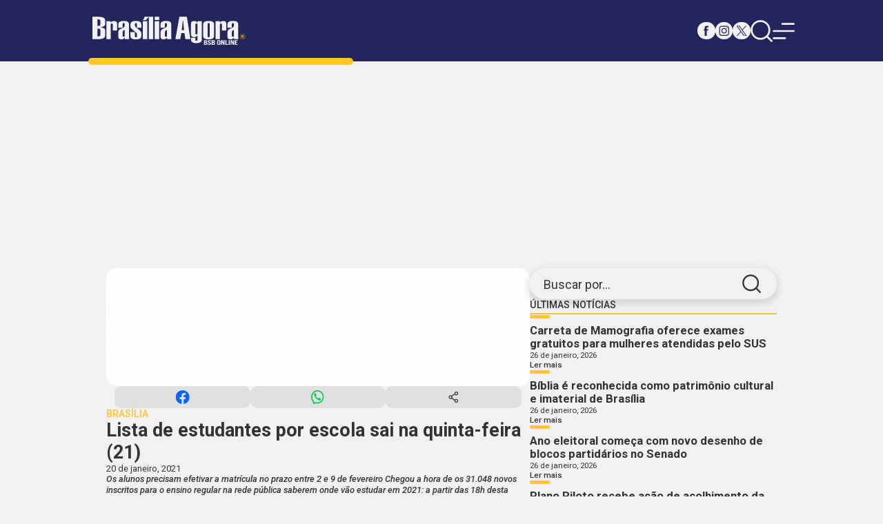

--- FILE ---
content_type: text/html; charset=UTF-8
request_url: https://brasiliaagora.com.br/lista-de-estudantes-por-escola-sai-na-quinta-feira-21/
body_size: 8599
content:
<!DOCTYPE html>
<html lang="pt-BR">
<head>
<meta charset="UTF-8">
<meta name="viewport" content="width=device-width, initial-scale=1.0">
<link rel="preconnect" href="https://fonts.googleapis.com">
<link rel="preconnect" href="https://fonts.gstatic.com" crossorigin>
<link href="https://fonts.googleapis.com/css2?family=Roboto:ital,wght@0,100;0,300;0,400;0,500;0,700;0,900;1,100;1,300;1,400;1,500;1,700;1,900&display=swap" rel="stylesheet">
<!-- <link rel="stylesheet" href="https://brasiliaagora.com.br/wp-content/themes/brasilia-agora-novo/assets/css/style.min.css"> -->
<link rel="stylesheet" type="text/css" href="//brasiliaagora.com.br/wp-content/cache/wpfc-minified/lxwcuv5g/4b7hp.css" media="all"/>
<link rel="icon" type="image/ico" href="https://brasiliaagora.com.br/wp-content/themes/brasilia-agora-novo/assets/images/favicon.png">
<script async src="https://pagead2.googlesyndication.com/pagead/js/adsbygoogle.js?client=ca-pub-4698505911398452"
crossorigin="anonymous"></script>
<title>Brasília Agora</title>
<style id='global-styles-inline-css'>
:root{--wp--preset--aspect-ratio--square: 1;--wp--preset--aspect-ratio--4-3: 4/3;--wp--preset--aspect-ratio--3-4: 3/4;--wp--preset--aspect-ratio--3-2: 3/2;--wp--preset--aspect-ratio--2-3: 2/3;--wp--preset--aspect-ratio--16-9: 16/9;--wp--preset--aspect-ratio--9-16: 9/16;--wp--preset--color--black: #000000;--wp--preset--color--cyan-bluish-gray: #abb8c3;--wp--preset--color--white: #ffffff;--wp--preset--color--pale-pink: #f78da7;--wp--preset--color--vivid-red: #cf2e2e;--wp--preset--color--luminous-vivid-orange: #ff6900;--wp--preset--color--luminous-vivid-amber: #fcb900;--wp--preset--color--light-green-cyan: #7bdcb5;--wp--preset--color--vivid-green-cyan: #00d084;--wp--preset--color--pale-cyan-blue: #8ed1fc;--wp--preset--color--vivid-cyan-blue: #0693e3;--wp--preset--color--vivid-purple: #9b51e0;--wp--preset--gradient--vivid-cyan-blue-to-vivid-purple: linear-gradient(135deg,rgb(6,147,227) 0%,rgb(155,81,224) 100%);--wp--preset--gradient--light-green-cyan-to-vivid-green-cyan: linear-gradient(135deg,rgb(122,220,180) 0%,rgb(0,208,130) 100%);--wp--preset--gradient--luminous-vivid-amber-to-luminous-vivid-orange: linear-gradient(135deg,rgb(252,185,0) 0%,rgb(255,105,0) 100%);--wp--preset--gradient--luminous-vivid-orange-to-vivid-red: linear-gradient(135deg,rgb(255,105,0) 0%,rgb(207,46,46) 100%);--wp--preset--gradient--very-light-gray-to-cyan-bluish-gray: linear-gradient(135deg,rgb(238,238,238) 0%,rgb(169,184,195) 100%);--wp--preset--gradient--cool-to-warm-spectrum: linear-gradient(135deg,rgb(74,234,220) 0%,rgb(151,120,209) 20%,rgb(207,42,186) 40%,rgb(238,44,130) 60%,rgb(251,105,98) 80%,rgb(254,248,76) 100%);--wp--preset--gradient--blush-light-purple: linear-gradient(135deg,rgb(255,206,236) 0%,rgb(152,150,240) 100%);--wp--preset--gradient--blush-bordeaux: linear-gradient(135deg,rgb(254,205,165) 0%,rgb(254,45,45) 50%,rgb(107,0,62) 100%);--wp--preset--gradient--luminous-dusk: linear-gradient(135deg,rgb(255,203,112) 0%,rgb(199,81,192) 50%,rgb(65,88,208) 100%);--wp--preset--gradient--pale-ocean: linear-gradient(135deg,rgb(255,245,203) 0%,rgb(182,227,212) 50%,rgb(51,167,181) 100%);--wp--preset--gradient--electric-grass: linear-gradient(135deg,rgb(202,248,128) 0%,rgb(113,206,126) 100%);--wp--preset--gradient--midnight: linear-gradient(135deg,rgb(2,3,129) 0%,rgb(40,116,252) 100%);--wp--preset--font-size--small: 13px;--wp--preset--font-size--medium: 20px;--wp--preset--font-size--large: 36px;--wp--preset--font-size--x-large: 42px;--wp--preset--spacing--20: 0.44rem;--wp--preset--spacing--30: 0.67rem;--wp--preset--spacing--40: 1rem;--wp--preset--spacing--50: 1.5rem;--wp--preset--spacing--60: 2.25rem;--wp--preset--spacing--70: 3.38rem;--wp--preset--spacing--80: 5.06rem;--wp--preset--shadow--natural: 6px 6px 9px rgba(0, 0, 0, 0.2);--wp--preset--shadow--deep: 12px 12px 50px rgba(0, 0, 0, 0.4);--wp--preset--shadow--sharp: 6px 6px 0px rgba(0, 0, 0, 0.2);--wp--preset--shadow--outlined: 6px 6px 0px -3px rgb(255, 255, 255), 6px 6px rgb(0, 0, 0);--wp--preset--shadow--crisp: 6px 6px 0px rgb(0, 0, 0);}:where(.is-layout-flex){gap: 0.5em;}:where(.is-layout-grid){gap: 0.5em;}body .is-layout-flex{display: flex;}.is-layout-flex{flex-wrap: wrap;align-items: center;}.is-layout-flex > :is(*, div){margin: 0;}body .is-layout-grid{display: grid;}.is-layout-grid > :is(*, div){margin: 0;}:where(.wp-block-columns.is-layout-flex){gap: 2em;}:where(.wp-block-columns.is-layout-grid){gap: 2em;}:where(.wp-block-post-template.is-layout-flex){gap: 1.25em;}:where(.wp-block-post-template.is-layout-grid){gap: 1.25em;}.has-black-color{color: var(--wp--preset--color--black) !important;}.has-cyan-bluish-gray-color{color: var(--wp--preset--color--cyan-bluish-gray) !important;}.has-white-color{color: var(--wp--preset--color--white) !important;}.has-pale-pink-color{color: var(--wp--preset--color--pale-pink) !important;}.has-vivid-red-color{color: var(--wp--preset--color--vivid-red) !important;}.has-luminous-vivid-orange-color{color: var(--wp--preset--color--luminous-vivid-orange) !important;}.has-luminous-vivid-amber-color{color: var(--wp--preset--color--luminous-vivid-amber) !important;}.has-light-green-cyan-color{color: var(--wp--preset--color--light-green-cyan) !important;}.has-vivid-green-cyan-color{color: var(--wp--preset--color--vivid-green-cyan) !important;}.has-pale-cyan-blue-color{color: var(--wp--preset--color--pale-cyan-blue) !important;}.has-vivid-cyan-blue-color{color: var(--wp--preset--color--vivid-cyan-blue) !important;}.has-vivid-purple-color{color: var(--wp--preset--color--vivid-purple) !important;}.has-black-background-color{background-color: var(--wp--preset--color--black) !important;}.has-cyan-bluish-gray-background-color{background-color: var(--wp--preset--color--cyan-bluish-gray) !important;}.has-white-background-color{background-color: var(--wp--preset--color--white) !important;}.has-pale-pink-background-color{background-color: var(--wp--preset--color--pale-pink) !important;}.has-vivid-red-background-color{background-color: var(--wp--preset--color--vivid-red) !important;}.has-luminous-vivid-orange-background-color{background-color: var(--wp--preset--color--luminous-vivid-orange) !important;}.has-luminous-vivid-amber-background-color{background-color: var(--wp--preset--color--luminous-vivid-amber) !important;}.has-light-green-cyan-background-color{background-color: var(--wp--preset--color--light-green-cyan) !important;}.has-vivid-green-cyan-background-color{background-color: var(--wp--preset--color--vivid-green-cyan) !important;}.has-pale-cyan-blue-background-color{background-color: var(--wp--preset--color--pale-cyan-blue) !important;}.has-vivid-cyan-blue-background-color{background-color: var(--wp--preset--color--vivid-cyan-blue) !important;}.has-vivid-purple-background-color{background-color: var(--wp--preset--color--vivid-purple) !important;}.has-black-border-color{border-color: var(--wp--preset--color--black) !important;}.has-cyan-bluish-gray-border-color{border-color: var(--wp--preset--color--cyan-bluish-gray) !important;}.has-white-border-color{border-color: var(--wp--preset--color--white) !important;}.has-pale-pink-border-color{border-color: var(--wp--preset--color--pale-pink) !important;}.has-vivid-red-border-color{border-color: var(--wp--preset--color--vivid-red) !important;}.has-luminous-vivid-orange-border-color{border-color: var(--wp--preset--color--luminous-vivid-orange) !important;}.has-luminous-vivid-amber-border-color{border-color: var(--wp--preset--color--luminous-vivid-amber) !important;}.has-light-green-cyan-border-color{border-color: var(--wp--preset--color--light-green-cyan) !important;}.has-vivid-green-cyan-border-color{border-color: var(--wp--preset--color--vivid-green-cyan) !important;}.has-pale-cyan-blue-border-color{border-color: var(--wp--preset--color--pale-cyan-blue) !important;}.has-vivid-cyan-blue-border-color{border-color: var(--wp--preset--color--vivid-cyan-blue) !important;}.has-vivid-purple-border-color{border-color: var(--wp--preset--color--vivid-purple) !important;}.has-vivid-cyan-blue-to-vivid-purple-gradient-background{background: var(--wp--preset--gradient--vivid-cyan-blue-to-vivid-purple) !important;}.has-light-green-cyan-to-vivid-green-cyan-gradient-background{background: var(--wp--preset--gradient--light-green-cyan-to-vivid-green-cyan) !important;}.has-luminous-vivid-amber-to-luminous-vivid-orange-gradient-background{background: var(--wp--preset--gradient--luminous-vivid-amber-to-luminous-vivid-orange) !important;}.has-luminous-vivid-orange-to-vivid-red-gradient-background{background: var(--wp--preset--gradient--luminous-vivid-orange-to-vivid-red) !important;}.has-very-light-gray-to-cyan-bluish-gray-gradient-background{background: var(--wp--preset--gradient--very-light-gray-to-cyan-bluish-gray) !important;}.has-cool-to-warm-spectrum-gradient-background{background: var(--wp--preset--gradient--cool-to-warm-spectrum) !important;}.has-blush-light-purple-gradient-background{background: var(--wp--preset--gradient--blush-light-purple) !important;}.has-blush-bordeaux-gradient-background{background: var(--wp--preset--gradient--blush-bordeaux) !important;}.has-luminous-dusk-gradient-background{background: var(--wp--preset--gradient--luminous-dusk) !important;}.has-pale-ocean-gradient-background{background: var(--wp--preset--gradient--pale-ocean) !important;}.has-electric-grass-gradient-background{background: var(--wp--preset--gradient--electric-grass) !important;}.has-midnight-gradient-background{background: var(--wp--preset--gradient--midnight) !important;}.has-small-font-size{font-size: var(--wp--preset--font-size--small) !important;}.has-medium-font-size{font-size: var(--wp--preset--font-size--medium) !important;}.has-large-font-size{font-size: var(--wp--preset--font-size--large) !important;}.has-x-large-font-size{font-size: var(--wp--preset--font-size--x-large) !important;}
/*# sourceURL=global-styles-inline-css */
</style>
</head>
<body>
<header class="header">
<div class="container">
<a href="https://brasiliaagora.com.br" class="logo">
<img src="https://brasiliaagora.com.br/wp-content/themes/brasilia-agora-novo/assets/images/logo-branco.svg" width="346" height="77" alt="Logo Brasília Agora">
</a>
<nav>
<div class="redes-sociais">
<a href="#" class="facebook">
<img src="https://brasiliaagora.com.br/wp-content/themes/brasilia-agora-novo/assets/images/icons/facebook-azul.svg" width="25" height="25" alt="Icon Facebook">
<img src="https://brasiliaagora.com.br/wp-content/themes/brasilia-agora-novo/assets/images/icons/facebook-branco.svg" width="25" height="25" alt="Icon Facebook Branco">
</a>
<a href="#" class="instagram">
<img src="https://brasiliaagora.com.br/wp-content/themes/brasilia-agora-novo/assets/images/icons/instagram-azul.svg" width="25" height="25" alt="Icon Instagram">
<img src="https://brasiliaagora.com.br/wp-content/themes/brasilia-agora-novo/assets/images/icons/instagram-branco.svg" width="25" height="25" alt="Icon Instagram Branco">
</a>
<a href="#" class="x">
<img src="https://brasiliaagora.com.br/wp-content/themes/brasilia-agora-novo/assets/images/icons/x-azul.svg" width="25" height="25" alt="Icon X">
<img src="https://brasiliaagora.com.br/wp-content/themes/brasilia-agora-novo/assets/images/icons/x-branco.svg" width="25" height="25" alt="Icon X Branco">
</a>
</div>
<div class="menu">
<a href="#">
<img src="https://brasiliaagora.com.br/wp-content/themes/brasilia-agora-novo/assets/images/icons/search-branco.svg" width="50" height="50" alt="Imagem Busca">
<img src="https://brasiliaagora.com.br/wp-content/themes/brasilia-agora-novo/assets/images/icons/search-azul-claro.svg" width="50" height="50" alt="Imagem Busca Branca">
</a>
<a href="#" class="responsive">
<img src="https://brasiliaagora.com.br/wp-content/themes/brasilia-agora-novo/assets/images/icons/menu-branco.svg" width="50" height="50" alt="Imagem Menu">
<img src="https://brasiliaagora.com.br/wp-content/themes/brasilia-agora-novo/assets/images/icons/menu-azul-claro.svg" width="50" height="50" alt="Imagem Menu Branco">
</a>
</div>
</nav>
</div>
<div class="search">
<div class="container">
<form name="form-search" id="form-search" method="GET" action="https://brasiliaagora.com.br/noticias/">
<label for="busca">Digite sua busca:</label>
<p>
<input type="text" name="search" id="busca" required>
<button>
<span>Buscar</span>
<input type="submit" value="Buscar">
</button>
</p>
</form>
</div>
</div>
<section class="header-fixed">
<div class="container">
<a href="https://brasiliaagora.com.br" class="logo">
<img src="https://brasiliaagora.com.br/wp-content/themes/brasilia-agora-novo/assets/images/logo-branco.svg" width="346" height="77" alt="Logo Brasília Agora">
</a>
<nav>
<div class="redes-sociais">
<a href="#" class="facebook">
<img src="https://brasiliaagora.com.br/wp-content/themes/brasilia-agora-novo/assets/images/icons/facebook-azul.svg" width="25" height="25" alt="Icon Facebook">
<img src="https://brasiliaagora.com.br/wp-content/themes/brasilia-agora-novo/assets/images/icons/facebook-branco.svg" width="25" height="25" alt="Icon Facebook Branco">
</a>
<a href="#" class="instagram">
<img src="https://brasiliaagora.com.br/wp-content/themes/brasilia-agora-novo/assets/images/icons/instagram-azul.svg" width="25" height="25" alt="Icon Instagram">
<img src="https://brasiliaagora.com.br/wp-content/themes/brasilia-agora-novo/assets/images/icons/instagram-branco.svg" width="25" height="25" alt="Icon Instagram Branco">
</a>
<a href="#" class="x">
<img src="https://brasiliaagora.com.br/wp-content/themes/brasilia-agora-novo/assets/images/icons/x-azul.svg" width="25" height="25" alt="Icon X">
<img src="https://brasiliaagora.com.br/wp-content/themes/brasilia-agora-novo/assets/images/icons/x-branco.svg" width="25" height="25" alt="Icon X Branco">
</a>
</div>
<div class="menu">
<a href="#">
<img src="https://brasiliaagora.com.br/wp-content/themes/brasilia-agora-novo/assets/images/icons/search-branco.svg" width="50" height="50" alt="Imagem Busca">
<img src="https://brasiliaagora.com.br/wp-content/themes/brasilia-agora-novo/assets/images/icons/search-azul-claro.svg" width="50" height="50" alt="Imagem Busca Branca">
</a>
<a href="#" class="responsive">
<img src="https://brasiliaagora.com.br/wp-content/themes/brasilia-agora-novo/assets/images/icons/menu-branco.svg" width="50" height="50" alt="Imagem Menu">
<img src="https://brasiliaagora.com.br/wp-content/themes/brasilia-agora-novo/assets/images/icons/menu-azul-claro.svg" width="50" height="50" alt="Imagem Menu Branco">
</a>
</div>
</nav>
</div>
<div class="search">
<div class="container">
<form name="form-search-fixed" id="form-search-fixed" method="GET" action="https://brasiliaagora.com.br/noticias/">
<label for="busca">Digite sua busca:</label>
<p>
<input type="text" name="search" id="busca-fixed" required>
<button>
<span>Buscar</span>
<input type="submit" value="Buscar">
</button>
</p>
</form>
</div>
</div>
</section>
</header>
<main>
<section class="menu-responside">
<button class="close">
<img src="https://brasiliaagora.com.br/wp-content/themes/brasilia-agora-novo/assets/images/icons/closer-branco.svg" width="" height="" alt="">
<img src="https://brasiliaagora.com.br/wp-content/themes/brasilia-agora-novo/assets/images/icons/closer-azul-claro.svg" width="" height="" alt="">
</button>
<div>
<a href="#" class="logo">
<img src="https://brasiliaagora.com.br/wp-content/themes/brasilia-agora-novo/assets/images/logo.svg" width="" height="" alt="">
</a>
<section class="redes-sociais">
<a href="#">
<img src="https://brasiliaagora.com.br/wp-content/themes/brasilia-agora-novo/assets/images/icons/facebook-azul.svg" width="" height="" alt="">
<img src="https://brasiliaagora.com.br/wp-content/themes/brasilia-agora-novo/assets/images/icons/facebook-azul-claro.svg" width="" height="" alt="">
</a>
<a href="#">
<img src="https://brasiliaagora.com.br/wp-content/themes/brasilia-agora-novo/assets/images/icons/instagram-azul.svg" width="" height="" alt="">
<img src="https://brasiliaagora.com.br/wp-content/themes/brasilia-agora-novo/assets/images/icons/instagram-azul-claro.svg" width="" height="" alt="">
</a>
<a href="#">
<img src="https://brasiliaagora.com.br/wp-content/themes/brasilia-agora-novo/assets/images/icons/x-azul.svg" width="" height="" alt="">
<img src="https://brasiliaagora.com.br/wp-content/themes/brasilia-agora-novo/assets/images/icons/x-azul-claro.svg" width="" height="" alt="">
</a>
</section>
<ul>
<li><a href="https://brasiliaagora.com.br/noticias/?cat=1259">ARTIGOS</a></li><li><a href="https://brasiliaagora.com.br/noticias/?cat=45">BRASIL</a></li><li><a href="https://brasiliaagora.com.br/noticias/?cat=4">BRASÍLIA</a></li><li><a href="https://brasiliaagora.com.br/noticias/?cat=241">COLUNAS</a></li><li><a href="https://brasiliaagora.com.br/noticias/?cat=24">CONCURSOS</a></li><li><a href="https://brasiliaagora.com.br/noticias/?cat=41">CULTURA</a></li><li><a href="https://brasiliaagora.com.br/noticias/?cat=6">DESTAQUE</a></li><li><a href="https://brasiliaagora.com.br/noticias/?cat=8">ECONOMIA</a></li><li><a href="https://brasiliaagora.com.br/noticias/?cat=22406">EDIÇÃO IMPRESSA</a></li><li><a href="https://brasiliaagora.com.br/noticias/?cat=22054">EDITAL</a></li><li><a href="https://brasiliaagora.com.br/noticias/?cat=451">EDUCAÇÃO</a></li><li><a href="https://brasiliaagora.com.br/noticias/?cat=36">ENTORNO E GOIÁS</a></li><li><a href="https://brasiliaagora.com.br/noticias/?cat=72">ESPORTES</a></li><li><a href="https://brasiliaagora.com.br/noticias/?cat=21">POLÍTICA</a></li><li><a href="https://brasiliaagora.com.br/noticias/?cat=6474">SAÚDE</a></li><li><a href="https://brasiliaagora.com.br/noticias">ÚLTIMAS NOTÍCIAS</a></li><li><a href="https://brasiliaagora.com.br/noticias/?cat=417">VARIEDADES</a></li>                </ul>
</div>
</section>        <div class="articles">
<div class="container">
<aside>
<form name="form-search-aside" id="form-search-aside" method="POST" action="">
<label for="busca-aside">Buscar por...</label>
<input type="text" name="busca-aside" id="busca-aside" required>
<input type="submit" name="enviar-busca-aside" name="enviar-busca-aside" value="">
</form>
<div class="ultimas-noticias">
<h1 class="title">Últimas Notícias</h1>
<article class="post">
<a href="https://brasiliaagora.com.br/carreta-de-mamografia-oferece-exames-gratuitos-para-mulheres-atendidas-pelo-sus/">
<div>
<div class="hgroup">
<h2>Carreta de Mamografia oferece exames gratuitos para mulheres atendidas pelo SUS</h2>
<span>26 de janeiro, 2026</span>
</div>
<button>Ler mais</button>
</div>
</a>
</article>
<article class="post">
<a href="https://brasiliaagora.com.br/biblia-e-reconhecida-como-patrimonio-cultural-e-imaterial-de-brasilia/">
<div>
<div class="hgroup">
<h2>Bíblia é reconhecida como patrimônio cultural e imaterial de Brasília</h2>
<span>26 de janeiro, 2026</span>
</div>
<button>Ler mais</button>
</div>
</a>
</article>
<article class="post">
<a href="https://brasiliaagora.com.br/ano-eleitoral-comeca-com-novo-desenho-de-blocos-partidarios-no-senado/">
<div>
<div class="hgroup">
<h2>Ano eleitoral começa com novo desenho de blocos partidários no Senado</h2>
<span>26 de janeiro, 2026</span>
</div>
<button>Ler mais</button>
</div>
</a>
</article>
<article class="post">
<a href="https://brasiliaagora.com.br/plano-piloto-recebe-acao-de-acolhimento-da-populacao-em-situacao-de-rua-nesta-semana-2/">
<div>
<div class="hgroup">
<h2>Plano Piloto recebe ação de acolhimento da população em situação de rua nesta semana</h2>
<span>26 de janeiro, 2026</span>
</div>
<button>Ler mais</button>
</div>
</a>
</article>
</div>
<a href="https://sescdf.com.br/" target="_BLANCK" data-title="SESC &#8211; 300x250px" data-id="2038940" class="ads"><picture><img src="https://brasiliaagora.com.br/wp-content/uploads/2025/07/BRASILIA-AGORA.png" width="301" height="250" alt=""></picture></a><a href="https://brasiliaagora.com.br/" target="_BLANCK" data-title="BOTOX_MONNIA 800x800px" data-id="2059905" class="ads"><picture><img src="https://brasiliaagora.com.br/wp-content/uploads/2025/11/MONNIA1.jpeg" width="1080" height="1080" alt=""></picture></a><a href="https://brasiliaagora.com.br/" target="_BLANCK" data-title="Brasília Agora 300×600" data-id="1129246" class="ads"><picture><img src="https://brasiliaagora.com.br/wp-content/uploads/2024/05/Jornalpubli-3x27-1.png" width="412" height="766" alt=""></picture></a>                </aside>
<section class="noticias">
<a href="https://grupobrasilmidia.com.br/" target="_BLANCK" data-title="Frontlights &#8211; LEDs &#8211; Empenas 1080 x 300px" data-id="2059040" class="ads"><picture><img src="https://brasiliaagora.com.br/wp-content/uploads/2025/11/Frontlights-LEDs-Empenas-1080-x-300px-1.gif" width="1080" height="300" alt=""></picture></a>
<article>
<section class="share">
<button class="facebook"></button>
<button class="whatsapp"></button>
<button class="share-btn"></button>
</section>
<sectio class="desc">
<section class="hgroup">
<div>
<b>BRASÍLIA</b>
<h1>Lista de estudantes por escola sai na quinta-feira (21)</h1>
<span>
20 de janeiro, 2021  
</span>
</div>
<p>Os alunos precisam efetivar a matrícula no prazo entre 2 e 9 de fevereiro Chegou a hora de os 31.048 novos inscritos para o ensino regular na rede pública saberem onde vão estudar em 2021: a partir das 18h desta quinta-feira, 21, a lista dos estudantes por escola será publicada no site da Secretaria de Educação. Lá &hellip; </p>
<p class="link-more"><a href="https://brasiliaagora.com.br/lista-de-estudantes-por-escola-sai-na-quinta-feira-21/" class="more-link">Continue reading<span class="screen-reader-text"> &#8220;Lista de estudantes por escola sai na quinta-feira (21)&#8221;</span></a></p>
</section>
<div>
<blockquote><p><em><strong>Os alunos precisam efetivar a matrícula no prazo entre 2 e 9 de fevereiro</strong></em></p></blockquote>
<p>Chegou a hora de os 31.048 novos inscritos para o ensino regular na rede pública saberem onde vão estudar em 2021: a partir das 18h desta quinta-feira, 21, a lista dos estudantes por escola será publicada no site da <a href="http://www.educacao.df.gov.br/" target="_blank" rel="noopener noreferrer" data-saferedirecturl="https://www.google.com/url?q=http://www.educacao.df.gov.br/&amp;source=gmail&amp;ust=1611141651568000&amp;usg=AFQjCNG3F5IwJZMv2P_WZIQ2tSJDP7iCug">Secretaria de Educação</a>. Lá também estarão os veteranos da rede que pediram transferência e os inscritos para a Educação de Jovens e Adultos.</p>
<p>A designação do estudante para determinada escola é apenas o primeiro passo, mas não garante a vaga. Para isso, ele precisará efetivar a matrícula no prazo entre 2 e 9 de fevereiro. Ao fazê-lo, deve apresentar os originais e cópia dos seguintes documentos:</p>
<p>➥ Certidão de Nascimento ou RG</p>
<p>➥ CPF do estudante</p>
<p>➥ Duas fotos 3X4</p>
<p>➥ Comprovante residência</p>
<p>➥ Comprovante de tipagem sanguínea e fator RH nos termos da Lei Distrital nº 4.379/2009</p>
<p>➥ Carteira de Vacinação, conforme Lei nº 6.345/2019 (Educação Infantil)</p>
<p>➥ Declaração Provisória de Matrícula (Deprov) ou Histórico Escolar (os veteranos da rede pública não precisam desse documento)</p>
<p>Caso precisem acompanhar presencialmente filhos menores de 18 anos às escolas para fazerem a matrícula, os pais ou responsáveis devem portar carteira de identidade e CPF.</p>
<p>De acordo com o subsecretário de Planejamento, Acompanhamento e Avaliação da Secretaria de Educação, Ernany Almeida, os técnicos estão trabalhando para garantir que as matrículas sejam efetivas da melhor maneira possível, com o cumprimento dos protocolos sanitários, e para que todos sejam contemplados.</p>
<p>“Para isso, solicitamos que os estudantes e responsáveis fiquem atentos ao período de efetivação de matrícula. A responsabilidade é do candidato e do seu responsável. A secretaria entra com a oferta e toda a logística necessária para que nenhum estudante fique fora da rede. Esse é o nosso compromisso”, ressalta o subsecretário.</p>
<p><strong> Remanejamento</strong></p>
<p>No caso de estudantes que já estão matriculados na rede pública, o prazo de remanejamento escolar, ou seja, para mudar de escola, correu até 18 de dezembro. O resultado desta quinta-feira também requer atenção dos pais e responsáveis para garantir a vaga solicitada.</p>
<p>Assim que as informações da secretaria forem lançadas, os interessados deverão seguir o mesmo procedimento para efetivação das matrículas dos novatos. Apenas a declaração ou o histórico escolar não serão exigidos.</p>
<p><strong>EJA</strong></p>
<p>Na efetivação da matrícula na Educação de Jovens e Adultos (EJA), também no mesmo prazo de 2 a 9 de fevereiro, caso o estudante não possua documentos ou o histórico escolar que comprovem a escolaridade, é realizada uma avaliação diagnóstica para identificar os conhecimentos e direcionar o interessado a uma etapa de nível correspondente.</p>
<p>A Secretaria de Educação recebeu, até 30 de dezembro de 2020, cerca de 2 mil inscrições de interessados em retomar os estudos por meio da EJA.</p>
<p><strong>E quem perdeu o prazo?</strong></p>
<p>Para aqueles que perderam o prazo de inscrições para ingresso na rede pública no ano letivo de 2021, a Secretaria dará uma nova oportunidade entre os dias 11 e 14 de fevereiro, em seu site. As vagas serão garantidas, porém, não será possível escolher o local de estudo.</p>
<p><em>* Com informações da Secretaria de Educação</em></p>
</div>    
</sectio>
<section class="share">
<button class="facebook"></button>
<button class="whatsapp"></button>
<button class="share-btn"></button>
</section>
</article>   
</section>
<section class="posts-relacionados">
<section>
<h1 class="title">Artigos Relacionados</h1>
<div>
<article class="post"><a href="https://brasiliaagora.com.br/restaurantes-comunitarios-reforcam-seguranca-alimentar-para-pessoas-em-situacao-de-rua-no-df/"><picture><img src="https://brasiliaagora.com.br/wp-content/uploads/2026/01/imagem-redimensionada-20260126153917034.webp" alt="Restaurantes comunitários reforçam segurança alimentar para pessoas em situação de rua no DF" width="365" height="235" loading="lazy" /></picture><div><div class="hgroup"><h2>Restaurantes comunitários reforçam segurança alimentar para pessoas em situação de rua no DF</h2></div><p>Com almoço a R$ 1 para o público em geral, unidades garantem gratuidade a pessoas em situação de rua e registram aumento no volume de refeições servidas
</p><button>Ler mais</button></div></a></article><article class="post"><a href="https://brasiliaagora.com.br/populacao-do-df-podera-avaliar-o-programa-prato-cheio-em-audiencia-publica/"><picture><img src="https://brasiliaagora.com.br/wp-content/uploads/2026/01/imagem-redimensionada-20260126120102841.webp" alt="População do DF poderá avaliar o programa Prato Cheio em audiência pública" width="365" height="235" loading="lazy" /></picture><div><div class="hgroup"><h2>População do DF poderá avaliar o programa Prato Cheio em audiência pública</h2></div><p>Audiência pública ocorre no Restaurante Comunitário do Varjão; refeitório também passará pela análise dos clientes
</p><button>Ler mais</button></div></a></article><article class="post"><a href="https://brasiliaagora.com.br/saiba-quais-regioes-do-df-receberao-atendimento-itinerante-para-questoes-de-energia-nesta-semana/"><picture><img src="https://brasiliaagora.com.br/wp-content/uploads/2026/01/imagem-redimensionada-20260126104342738.webp" alt="Saiba quais regiões do DF receberão atendimento itinerante para questões de energia nesta semana" width="365" height="235" loading="lazy" /></picture><div><div class="hgroup"><h2>Saiba quais regiões do DF receberão atendimento itinerante para questões de energia nesta semana</h2></div><p>Atividade leva diversos serviços públicos e atividades de cidadania, saúde, cultura e esporte diretamente às comunidades
</p><button>Ler mais</button></div></a></article><article class="post"><a href="https://brasiliaagora.com.br/governo-do-df-vai-implantar-drenagem-e-recapeamento-na-df-290-em-santa-maria/"><picture><img src="https://brasiliaagora.com.br/wp-content/uploads/2026/01/imagem-redimensionada-20260125221500289.webp" alt="Governo do DF vai implantar drenagem e recapeamento na DF-290, em Santa Maria" width="365" height="235" loading="lazy" /></picture><div><div class="hgroup"><h2>Governo do DF vai implantar drenagem e recapeamento na DF-290, em Santa Maria</h2></div><p>Região próxima a Céu Azul será beneficiada com obras que melhoram mobilidade e reduzem alagamentos
</p><button>Ler mais</button></div></a></article>                                </div>    
</section>
<div class="link">
<a href="https://brasiliaagora.com.br'/noticias"><b>Ver todas</b></a>
</div>
</section>
</div>
<a href="https://brasiliaagora.com.br/" target="_BLANCK" data-title="Bob Esponja &#8211; 730x90px_HOJE" data-id="2062719" class="ads"><picture><img src="https://brasiliaagora.com.br/wp-content/uploads/2025/12/bob_730x90px_HOJE.jpg" width="730" height="90" alt=""></picture></a>        </div>
    </main>
<footer>
<div class="container">
<ul>
<li class="footer-categories">
<h1>Categorias</h1>
<ul>
<li><a href="#">Destaques</a></li>
<li><a href="#">Brasília</a></li>
<li><a href="#">Brasil</a></li>
<li><a href="#">Política</a></li>
<li><a href="#">Economia</a></li>
<li><a href="#">Esportes</a></li>
<li><a href="#">Colunas</a></li>
<li><a href="#">Cultura</a></li>
<li><a href="#">Variedades</a></li>
</ul>
<div class="redes-sociais">
<a href="#">
<img src="https://brasiliaagora.com.br/wp-content/themes/brasilia-agora-novo/assets/images/icons/facebook-branco.svg" width="" height="" alt="">
<img src="https://brasiliaagora.com.br/wp-content/themes/brasilia-agora-novo/assets/images/icons/facebook-azul-claro.svg" width="" height="" alt="">
</a>
<a href="#">
<img src="https://brasiliaagora.com.br/wp-content/themes/brasilia-agora-novo/assets/images/icons/instagram-branco.svg" width="" height="" alt="">
<img src="https://brasiliaagora.com.br/wp-content/themes/brasilia-agora-novo/assets/images/icons/instagram-azul-claro.svg" width="" height="" alt="">
</a>
<a href="#">
<img src="https://brasiliaagora.com.br/wp-content/themes/brasilia-agora-novo/assets/images/icons/x-branco.svg" width="" height="" alt="">
<img src="https://brasiliaagora.com.br/wp-content/themes/brasilia-agora-novo/assets/images/icons/x-azul-claro.svg" width="" height="" alt="">
</a>
</div>
</li>
<li class="footer-posts">
<h1>Notícias do país</h1>
<div class="posts">
<article class="post post-footer"><a href="https://brasiliaagora.com.br/policia-federal-colhe-depoimentos-no-caso-da-compra-do-master-pelo-brb/"><picture><img src="https://brasiliaagora.com.br/wp-content/uploads/2026/01/imagem-redimensionada-20260126121014419.webp" alt="Polícia Federal colhe depoimentos no caso da compra do Master pelo BRB" width="365" height="235" loading="lazy" /></picture><div><div class="hgroup"><h2>Polícia Federal colhe depoimentos no caso da compra do Master pelo BRB</h2></div><button>Ler mais</button></div></a></article><article class="post post-footer"><a href="https://brasiliaagora.com.br/brasil-e-o-pais-que-mais-mata-pessoas-trans-e-travestis/"><picture><img src="https://brasiliaagora.com.br/wp-content/uploads/2026/01/imagem-redimensionada-20260126095548803.webp" alt="Brasil é o país que mais mata pessoas trans e travestis" width="365" height="235" loading="lazy" /></picture><div><div class="hgroup"><h2>Brasil é o país que mais mata pessoas trans e travestis</h2></div><button>Ler mais</button></div></a></article><article class="post post-footer"><a href="https://brasiliaagora.com.br/praias-de-sao-vicente-santos-e-praia-grande-tem-as-piores-condicoes-de-balneabilidade/"><picture><img src="https://brasiliaagora.com.br/wp-content/uploads/2026/01/imagem-redimensionada-20260123142126819.webp" alt="Praias de São Vicente, Santos e Praia Grande têm as piores condições de balneabilidade" width="365" height="235" loading="lazy" /></picture><div><div class="hgroup"><h2>Praias de São Vicente, Santos e Praia Grande têm as piores condições de balneabilidade</h2></div><button>Ler mais</button></div></a></article>                    </div>
</li>
<li class="footer-newsletter">
<h1>Conheça nossa newsletter</h1>
<form name="form-newsletter-footer" method="POST" action="">
<p>
<label for="nome-footer">Seu nome:</label>
<input type="text" name="nome" id="nome-footer">
</p>
<p>
<label for="email-footer">Seu melhor e-mail:</label>
<input type="email" name="email" id="email-footer">
</p>
<input type="submit" name="enviar-footer" id="enviar-footer">
</form>
</li>
</ul>
</div>
<div class="copyright">
<div class="container">
<p>
<a href="#"><img src="https://brasiliaagora.com.br/wp-content/themes/brasilia-agora-novo/assets/images/logo-branco.svg" width="250" height="55" alt="Logomarca do rodapé Brasília Agora" loading="lazy"></a>
<smal>Copyright © 2024 – Todos os direitos reservados.</smal>
</p>
<p>
Desenvolvido por:
<a href="#">
<img src="https://brasiliaagora.com.br/wp-content/themes/brasilia-agora-novo/assets/images/WEBP/fabrica.webp" width="70" height="74" alt="Logomarca do copyright Fábrica de Resultados" loading="lazy">
</a>
</p>
</div>
</div>
</footer>
<script>
// ------------ MENU RESPONSIVO ------------ //
var menu = document.querySelector('.menu-responside');
var elements = menu.querySelector('div').querySelectorAll('.logo, .redes-sociais, ul');
var responsiveBtn = document.querySelectorAll('.header .responsive');
var responsiveClaseBtn = document.querySelector('main .menu-responside .close');
//ABRE O MENU RESPONSIVO
responsiveBtn.forEach((e) => {
e.addEventListener('click', (event) => {
event.preventDefault();
//ABRE O MENU LATERAL 
menu.classList.add('menu-responsive-activated');
menu.querySelector('.close').classList.add('active');
//APARECE OS ELEMENTOS DO MENU
setTimeout(() => {
elements.forEach((e) => { 
e.style.display = 'flex'; 
setTimeout(() => { e.classList.add('active'); }, 10);
});
}, 500);
});
});
//FECHA O MENU RESPONSIVO
responsiveClaseBtn.addEventListener('click', (event) => {
event.preventDefault();
//DESAPARECE OS ELEMENTOS DO MENU
elements.forEach((e) => { 
e.classList.remove('active');
setTimeout(() => { e.removeAttribute('style'); }, 300);
});
//FECHA O MENU LATERAL
setTimeout(() => {
menu.classList.remove('menu-responsive-activated');
menu.querySelector('.close').classList.remove('active');
}, 300);
});
// ------------ MENU RESPONSIVO ------------ // 
headerFixed = document.querySelector('.header .header-fixed');
window.addEventListener('scroll', function() {
displayHeaderFixed();
});
function displayHeaderFixed(){
var scrollPageHeight = window.scrollY;
if(scrollPageHeight >= 300){ headerFixed.classList.add('active'); }
else{ headerFixed.classList.remove('active'); }
}
</script>
<script>
arrayUser = {ip: "18.191.10.165", loc: "Dublin, Ohio, United States", device: "Desktop, Mac, Google Chrome"};
ads = document.querySelectorAll('.ads');
ads.forEach((event) => {
event.addEventListener('click', (e) =>{
if(!e.currentTarget.classList.contains('edicao-impressa')){
e.preventDefault();
var url = e.currentTarget.getAttribute('href');
var array = {   id: e.currentTarget.getAttribute('data-id'), 
title: e.currentTarget.getAttribute('data-title'), 
type: "Clique"
};
var dados = JSON.stringify({user: arrayUser, anuncios: array});
var request = new XMLHttpRequest();
request.open('POST', 'https://relatorios.brasiliaagora.com.br/buscar-relatorios.php', true);
request.setRequestHeader('Content-Type', 'application/x-www-form-urlencoded; charset=UTF-8');
request.send('dados='+dados);
request.onreadystatechange = function() {
if (this.readyState == 4 && this.status == 200) {
var regexStatus = /(\w+ state:.*?)</g
var response = request.responseText;
var statuses = response.match(regexStatus);
//console.log(response);
window.open(url, '_blank');
};
}
}
});
});
</script>
<script type="speculationrules">
{"prefetch":[{"source":"document","where":{"and":[{"href_matches":"/*"},{"not":{"href_matches":["/wp-*.php","/wp-admin/*","/wp-content/uploads/*","/wp-content/*","/wp-content/plugins/*","/wp-content/themes/brasilia-agora-novo/*","/*\\?(.+)"]}},{"not":{"selector_matches":"a[rel~=\"nofollow\"]"}},{"not":{"selector_matches":".no-prefetch, .no-prefetch a"}}]},"eagerness":"conservative"}]}
</script>
<script defer src="https://static.cloudflareinsights.com/beacon.min.js/vcd15cbe7772f49c399c6a5babf22c1241717689176015" integrity="sha512-ZpsOmlRQV6y907TI0dKBHq9Md29nnaEIPlkf84rnaERnq6zvWvPUqr2ft8M1aS28oN72PdrCzSjY4U6VaAw1EQ==" data-cf-beacon='{"version":"2024.11.0","token":"a6cca1255211409db9a6c06fbbf98569","r":1,"server_timing":{"name":{"cfCacheStatus":true,"cfEdge":true,"cfExtPri":true,"cfL4":true,"cfOrigin":true,"cfSpeedBrain":true},"location_startswith":null}}' crossorigin="anonymous"></script>
</body>
</html><!-- WP Fastest Cache file was created in 1.143 seconds, on 26 de January, 2026 @ 16:40 --><!-- need to refresh to see cached version -->

--- FILE ---
content_type: text/html; charset=utf-8
request_url: https://www.google.com/recaptcha/api2/aframe
body_size: 264
content:
<!DOCTYPE HTML><html><head><meta http-equiv="content-type" content="text/html; charset=UTF-8"></head><body><script nonce="y_rbtTmK6Q1pmrwntfAd1Q">/** Anti-fraud and anti-abuse applications only. See google.com/recaptcha */ try{var clients={'sodar':'https://pagead2.googlesyndication.com/pagead/sodar?'};window.addEventListener("message",function(a){try{if(a.source===window.parent){var b=JSON.parse(a.data);var c=clients[b['id']];if(c){var d=document.createElement('img');d.src=c+b['params']+'&rc='+(localStorage.getItem("rc::a")?sessionStorage.getItem("rc::b"):"");window.document.body.appendChild(d);sessionStorage.setItem("rc::e",parseInt(sessionStorage.getItem("rc::e")||0)+1);localStorage.setItem("rc::h",'1769456459097');}}}catch(b){}});window.parent.postMessage("_grecaptcha_ready", "*");}catch(b){}</script></body></html>